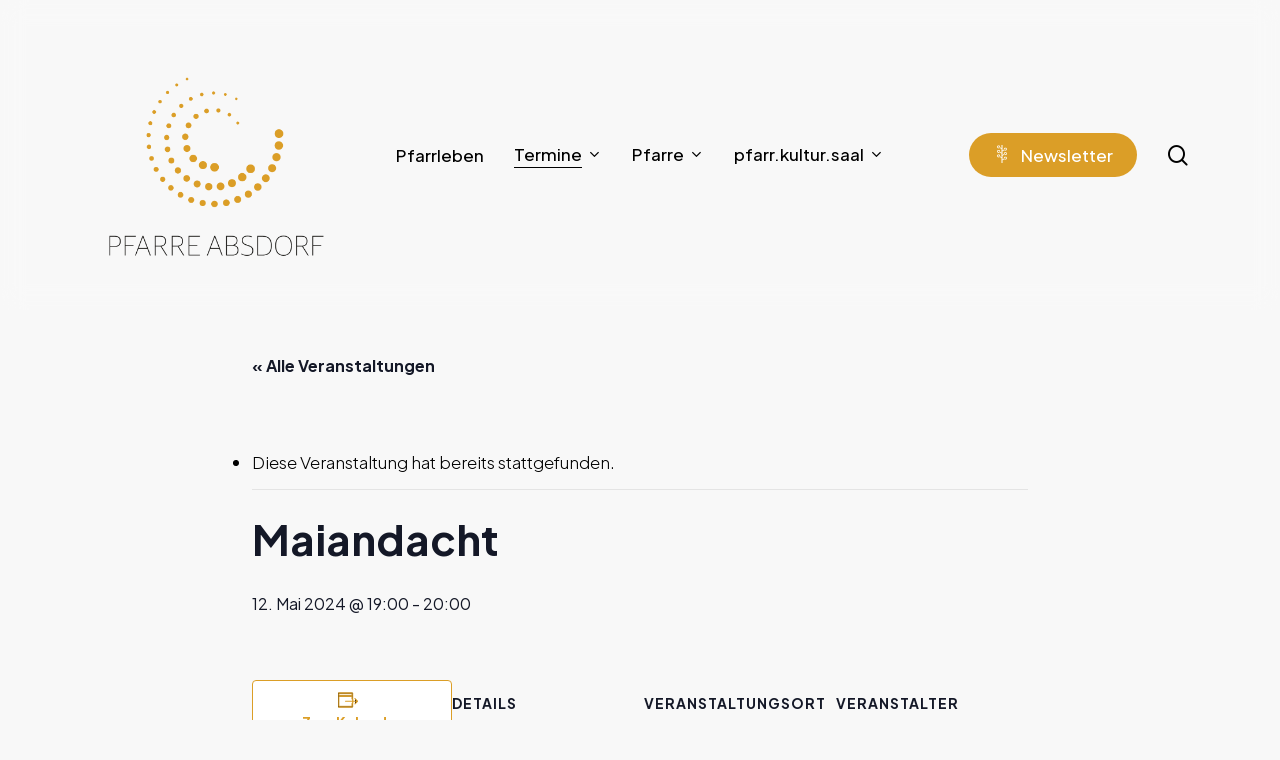

--- FILE ---
content_type: text/html; charset=UTF-8
request_url: https://www.pfarreabsdorf.at/termine/maiandacht-42/
body_size: 14696
content:
<!doctype html>
<html lang="de" class="no-js">
<head>
	<meta charset="UTF-8">
	<meta name="viewport" content="width=device-width, initial-scale=1, maximum-scale=1, user-scalable=0" /><title>Maiandacht &#8211; Pfarre Absdorf / St. Mauritus</title>
<link rel='stylesheet' id='tribe-events-views-v2-bootstrap-datepicker-styles-css' href='https://www.pfarreabsdorf.at/wp-content/plugins/the-events-calendar/vendor/bootstrap-datepicker/css/bootstrap-datepicker.standalone.min.css?ver=6.9.0' type='text/css' media='all' />
<link rel='stylesheet' id='tec-variables-skeleton-css' href='https://www.pfarreabsdorf.at/wp-content/plugins/the-events-calendar/common/src/resources/css/variables-skeleton.min.css?ver=6.4.1' type='text/css' media='all' />
<link rel='stylesheet' id='tribe-common-skeleton-style-css' href='https://www.pfarreabsdorf.at/wp-content/plugins/the-events-calendar/common/src/resources/css/common-skeleton.min.css?ver=6.4.1' type='text/css' media='all' />
<link rel='stylesheet' id='tribe-tooltipster-css-css' href='https://www.pfarreabsdorf.at/wp-content/plugins/the-events-calendar/common/vendor/tooltipster/tooltipster.bundle.min.css?ver=6.4.1' type='text/css' media='all' />
<link rel='stylesheet' id='tribe-events-views-v2-skeleton-css' href='https://www.pfarreabsdorf.at/wp-content/plugins/the-events-calendar/src/resources/css/views-skeleton.min.css?ver=6.9.0' type='text/css' media='all' />
<link rel='stylesheet' id='tec-variables-full-css' href='https://www.pfarreabsdorf.at/wp-content/plugins/the-events-calendar/common/src/resources/css/variables-full.min.css?ver=6.4.1' type='text/css' media='all' />
<link rel='stylesheet' id='tribe-common-full-style-css' href='https://www.pfarreabsdorf.at/wp-content/plugins/the-events-calendar/common/src/resources/css/common-full.min.css?ver=6.4.1' type='text/css' media='all' />
<link rel='stylesheet' id='tribe-events-views-v2-full-css' href='https://www.pfarreabsdorf.at/wp-content/plugins/the-events-calendar/src/resources/css/views-full.min.css?ver=6.9.0' type='text/css' media='all' />
<link rel='stylesheet' id='tribe-events-views-v2-print-css' href='https://www.pfarreabsdorf.at/wp-content/plugins/the-events-calendar/src/resources/css/views-print.min.css?ver=6.9.0' type='text/css' media='print' />
<link rel='stylesheet' id='tribe-events-pro-views-v2-print-css' href='https://www.pfarreabsdorf.at/wp-content/plugins/events-calendar-pro/src/resources/css/views-print.min.css?ver=7.3.1' type='text/css' media='print' />
<meta name='robots' content='max-image-preview:large' />
<link rel='dns-prefetch' href='//connect.facebook.net' />
<link rel='dns-prefetch' href='//fonts.googleapis.com' />
<link rel="alternate" type="application/rss+xml" title="Pfarre Absdorf / St. Mauritus &raquo; Feed" href="https://www.pfarreabsdorf.at/feed/" />
<link rel="alternate" type="application/rss+xml" title="Pfarre Absdorf / St. Mauritus &raquo; Kommentar-Feed" href="https://www.pfarreabsdorf.at/comments/feed/" />
<link rel="alternate" type="text/calendar" title="Pfarre Absdorf / St. Mauritus &raquo; iCal Feed" href="https://www.pfarreabsdorf.at/termine/?ical=1" />
<link rel="alternate" title="oEmbed (JSON)" type="application/json+oembed" href="https://www.pfarreabsdorf.at/wp-json/oembed/1.0/embed?url=https%3A%2F%2Fwww.pfarreabsdorf.at%2Ftermine%2Fmaiandacht-42%2F" />
<link rel="alternate" title="oEmbed (XML)" type="text/xml+oembed" href="https://www.pfarreabsdorf.at/wp-json/oembed/1.0/embed?url=https%3A%2F%2Fwww.pfarreabsdorf.at%2Ftermine%2Fmaiandacht-42%2F&#038;format=xml" />
<link rel="preload" href="https://www.pfarreabsdorf.at/wp-content/themes/salient/css/fonts/icomoon.woff?v=1.3" as="font" type="font/woff" crossorigin="anonymous"><style id='wp-img-auto-sizes-contain-inline-css' type='text/css'>
img:is([sizes=auto i],[sizes^="auto," i]){contain-intrinsic-size:3000px 1500px}
/*# sourceURL=wp-img-auto-sizes-contain-inline-css */
</style>
<link rel='stylesheet' id='tribe-events-full-pro-calendar-style-css' href='https://www.pfarreabsdorf.at/wp-content/plugins/events-calendar-pro/src/resources/css/tribe-events-pro-full.min.css?ver=7.3.1' type='text/css' media='all' />
<link rel='stylesheet' id='tribe-events-virtual-skeleton-css' href='https://www.pfarreabsdorf.at/wp-content/plugins/events-calendar-pro/src/resources/css/events-virtual-skeleton.min.css?ver=1.15.8' type='text/css' media='all' />
<link rel='stylesheet' id='tribe-events-virtual-full-css' href='https://www.pfarreabsdorf.at/wp-content/plugins/events-calendar-pro/src/resources/css/events-virtual-full.min.css?ver=1.15.8' type='text/css' media='all' />
<link rel='stylesheet' id='tribe-events-virtual-single-skeleton-css' href='https://www.pfarreabsdorf.at/wp-content/plugins/events-calendar-pro/src/resources/css/events-virtual-single-skeleton.min.css?ver=1.15.8' type='text/css' media='all' />
<link rel='stylesheet' id='tribe-events-virtual-single-full-css' href='https://www.pfarreabsdorf.at/wp-content/plugins/events-calendar-pro/src/resources/css/events-virtual-single-full.min.css?ver=1.15.8' type='text/css' media='all' />
<link rel='stylesheet' id='tec-events-pro-single-css' href='https://www.pfarreabsdorf.at/wp-content/plugins/events-calendar-pro/src/resources/css/events-single.min.css?ver=7.3.1' type='text/css' media='all' />
<link rel='stylesheet' id='tribe-events-calendar-pro-style-css' href='https://www.pfarreabsdorf.at/wp-content/plugins/events-calendar-pro/src/resources/css/tribe-events-pro-full.min.css?ver=7.3.1' type='text/css' media='all' />
<link rel='stylesheet' id='tribe-events-pro-mini-calendar-block-styles-css' href='https://www.pfarreabsdorf.at/wp-content/plugins/events-calendar-pro/src/resources/css/tribe-events-pro-mini-calendar-block.min.css?ver=7.3.1' type='text/css' media='all' />
<link rel='stylesheet' id='tribe-events-v2-single-skeleton-css' href='https://www.pfarreabsdorf.at/wp-content/plugins/the-events-calendar/src/resources/css/tribe-events-single-skeleton.min.css?ver=6.9.0' type='text/css' media='all' />
<link rel='stylesheet' id='tribe-events-v2-single-skeleton-full-css' href='https://www.pfarreabsdorf.at/wp-content/plugins/the-events-calendar/src/resources/css/tribe-events-single-full.min.css?ver=6.9.0' type='text/css' media='all' />
<link rel='stylesheet' id='tribe-events-virtual-single-v2-skeleton-css' href='https://www.pfarreabsdorf.at/wp-content/plugins/events-calendar-pro/src/resources/css/events-virtual-single-v2-skeleton.min.css?ver=1.15.8' type='text/css' media='all' />
<link rel='stylesheet' id='tribe-events-virtual-single-v2-full-css' href='https://www.pfarreabsdorf.at/wp-content/plugins/events-calendar-pro/src/resources/css/events-virtual-single-v2-full.min.css?ver=1.15.8' type='text/css' media='all' />
<link rel='stylesheet' id='tribe-events-v2-virtual-single-block-css' href='https://www.pfarreabsdorf.at/wp-content/plugins/events-calendar-pro/src/resources/css/events-virtual-single-block.min.css?ver=1.15.8' type='text/css' media='all' />
<link rel='stylesheet' id='tec-events-pro-single-style-css' href='https://www.pfarreabsdorf.at/wp-content/plugins/events-calendar-pro/src/resources/css/custom-tables-v1/single.min.css?ver=7.3.1' type='text/css' media='all' />
<link rel='stylesheet' id='wp-block-library-css' href='https://www.pfarreabsdorf.at/wp-includes/css/dist/block-library/style.min.css?ver=6.9' type='text/css' media='all' />
<style id='global-styles-inline-css' type='text/css'>
:root{--wp--preset--aspect-ratio--square: 1;--wp--preset--aspect-ratio--4-3: 4/3;--wp--preset--aspect-ratio--3-4: 3/4;--wp--preset--aspect-ratio--3-2: 3/2;--wp--preset--aspect-ratio--2-3: 2/3;--wp--preset--aspect-ratio--16-9: 16/9;--wp--preset--aspect-ratio--9-16: 9/16;--wp--preset--color--black: #000000;--wp--preset--color--cyan-bluish-gray: #abb8c3;--wp--preset--color--white: #ffffff;--wp--preset--color--pale-pink: #f78da7;--wp--preset--color--vivid-red: #cf2e2e;--wp--preset--color--luminous-vivid-orange: #ff6900;--wp--preset--color--luminous-vivid-amber: #fcb900;--wp--preset--color--light-green-cyan: #7bdcb5;--wp--preset--color--vivid-green-cyan: #00d084;--wp--preset--color--pale-cyan-blue: #8ed1fc;--wp--preset--color--vivid-cyan-blue: #0693e3;--wp--preset--color--vivid-purple: #9b51e0;--wp--preset--gradient--vivid-cyan-blue-to-vivid-purple: linear-gradient(135deg,rgb(6,147,227) 0%,rgb(155,81,224) 100%);--wp--preset--gradient--light-green-cyan-to-vivid-green-cyan: linear-gradient(135deg,rgb(122,220,180) 0%,rgb(0,208,130) 100%);--wp--preset--gradient--luminous-vivid-amber-to-luminous-vivid-orange: linear-gradient(135deg,rgb(252,185,0) 0%,rgb(255,105,0) 100%);--wp--preset--gradient--luminous-vivid-orange-to-vivid-red: linear-gradient(135deg,rgb(255,105,0) 0%,rgb(207,46,46) 100%);--wp--preset--gradient--very-light-gray-to-cyan-bluish-gray: linear-gradient(135deg,rgb(238,238,238) 0%,rgb(169,184,195) 100%);--wp--preset--gradient--cool-to-warm-spectrum: linear-gradient(135deg,rgb(74,234,220) 0%,rgb(151,120,209) 20%,rgb(207,42,186) 40%,rgb(238,44,130) 60%,rgb(251,105,98) 80%,rgb(254,248,76) 100%);--wp--preset--gradient--blush-light-purple: linear-gradient(135deg,rgb(255,206,236) 0%,rgb(152,150,240) 100%);--wp--preset--gradient--blush-bordeaux: linear-gradient(135deg,rgb(254,205,165) 0%,rgb(254,45,45) 50%,rgb(107,0,62) 100%);--wp--preset--gradient--luminous-dusk: linear-gradient(135deg,rgb(255,203,112) 0%,rgb(199,81,192) 50%,rgb(65,88,208) 100%);--wp--preset--gradient--pale-ocean: linear-gradient(135deg,rgb(255,245,203) 0%,rgb(182,227,212) 50%,rgb(51,167,181) 100%);--wp--preset--gradient--electric-grass: linear-gradient(135deg,rgb(202,248,128) 0%,rgb(113,206,126) 100%);--wp--preset--gradient--midnight: linear-gradient(135deg,rgb(2,3,129) 0%,rgb(40,116,252) 100%);--wp--preset--font-size--small: 13px;--wp--preset--font-size--medium: 20px;--wp--preset--font-size--large: 36px;--wp--preset--font-size--x-large: 42px;--wp--preset--spacing--20: 0.44rem;--wp--preset--spacing--30: 0.67rem;--wp--preset--spacing--40: 1rem;--wp--preset--spacing--50: 1.5rem;--wp--preset--spacing--60: 2.25rem;--wp--preset--spacing--70: 3.38rem;--wp--preset--spacing--80: 5.06rem;--wp--preset--shadow--natural: 6px 6px 9px rgba(0, 0, 0, 0.2);--wp--preset--shadow--deep: 12px 12px 50px rgba(0, 0, 0, 0.4);--wp--preset--shadow--sharp: 6px 6px 0px rgba(0, 0, 0, 0.2);--wp--preset--shadow--outlined: 6px 6px 0px -3px rgb(255, 255, 255), 6px 6px rgb(0, 0, 0);--wp--preset--shadow--crisp: 6px 6px 0px rgb(0, 0, 0);}:where(.is-layout-flex){gap: 0.5em;}:where(.is-layout-grid){gap: 0.5em;}body .is-layout-flex{display: flex;}.is-layout-flex{flex-wrap: wrap;align-items: center;}.is-layout-flex > :is(*, div){margin: 0;}body .is-layout-grid{display: grid;}.is-layout-grid > :is(*, div){margin: 0;}:where(.wp-block-columns.is-layout-flex){gap: 2em;}:where(.wp-block-columns.is-layout-grid){gap: 2em;}:where(.wp-block-post-template.is-layout-flex){gap: 1.25em;}:where(.wp-block-post-template.is-layout-grid){gap: 1.25em;}.has-black-color{color: var(--wp--preset--color--black) !important;}.has-cyan-bluish-gray-color{color: var(--wp--preset--color--cyan-bluish-gray) !important;}.has-white-color{color: var(--wp--preset--color--white) !important;}.has-pale-pink-color{color: var(--wp--preset--color--pale-pink) !important;}.has-vivid-red-color{color: var(--wp--preset--color--vivid-red) !important;}.has-luminous-vivid-orange-color{color: var(--wp--preset--color--luminous-vivid-orange) !important;}.has-luminous-vivid-amber-color{color: var(--wp--preset--color--luminous-vivid-amber) !important;}.has-light-green-cyan-color{color: var(--wp--preset--color--light-green-cyan) !important;}.has-vivid-green-cyan-color{color: var(--wp--preset--color--vivid-green-cyan) !important;}.has-pale-cyan-blue-color{color: var(--wp--preset--color--pale-cyan-blue) !important;}.has-vivid-cyan-blue-color{color: var(--wp--preset--color--vivid-cyan-blue) !important;}.has-vivid-purple-color{color: var(--wp--preset--color--vivid-purple) !important;}.has-black-background-color{background-color: var(--wp--preset--color--black) !important;}.has-cyan-bluish-gray-background-color{background-color: var(--wp--preset--color--cyan-bluish-gray) !important;}.has-white-background-color{background-color: var(--wp--preset--color--white) !important;}.has-pale-pink-background-color{background-color: var(--wp--preset--color--pale-pink) !important;}.has-vivid-red-background-color{background-color: var(--wp--preset--color--vivid-red) !important;}.has-luminous-vivid-orange-background-color{background-color: var(--wp--preset--color--luminous-vivid-orange) !important;}.has-luminous-vivid-amber-background-color{background-color: var(--wp--preset--color--luminous-vivid-amber) !important;}.has-light-green-cyan-background-color{background-color: var(--wp--preset--color--light-green-cyan) !important;}.has-vivid-green-cyan-background-color{background-color: var(--wp--preset--color--vivid-green-cyan) !important;}.has-pale-cyan-blue-background-color{background-color: var(--wp--preset--color--pale-cyan-blue) !important;}.has-vivid-cyan-blue-background-color{background-color: var(--wp--preset--color--vivid-cyan-blue) !important;}.has-vivid-purple-background-color{background-color: var(--wp--preset--color--vivid-purple) !important;}.has-black-border-color{border-color: var(--wp--preset--color--black) !important;}.has-cyan-bluish-gray-border-color{border-color: var(--wp--preset--color--cyan-bluish-gray) !important;}.has-white-border-color{border-color: var(--wp--preset--color--white) !important;}.has-pale-pink-border-color{border-color: var(--wp--preset--color--pale-pink) !important;}.has-vivid-red-border-color{border-color: var(--wp--preset--color--vivid-red) !important;}.has-luminous-vivid-orange-border-color{border-color: var(--wp--preset--color--luminous-vivid-orange) !important;}.has-luminous-vivid-amber-border-color{border-color: var(--wp--preset--color--luminous-vivid-amber) !important;}.has-light-green-cyan-border-color{border-color: var(--wp--preset--color--light-green-cyan) !important;}.has-vivid-green-cyan-border-color{border-color: var(--wp--preset--color--vivid-green-cyan) !important;}.has-pale-cyan-blue-border-color{border-color: var(--wp--preset--color--pale-cyan-blue) !important;}.has-vivid-cyan-blue-border-color{border-color: var(--wp--preset--color--vivid-cyan-blue) !important;}.has-vivid-purple-border-color{border-color: var(--wp--preset--color--vivid-purple) !important;}.has-vivid-cyan-blue-to-vivid-purple-gradient-background{background: var(--wp--preset--gradient--vivid-cyan-blue-to-vivid-purple) !important;}.has-light-green-cyan-to-vivid-green-cyan-gradient-background{background: var(--wp--preset--gradient--light-green-cyan-to-vivid-green-cyan) !important;}.has-luminous-vivid-amber-to-luminous-vivid-orange-gradient-background{background: var(--wp--preset--gradient--luminous-vivid-amber-to-luminous-vivid-orange) !important;}.has-luminous-vivid-orange-to-vivid-red-gradient-background{background: var(--wp--preset--gradient--luminous-vivid-orange-to-vivid-red) !important;}.has-very-light-gray-to-cyan-bluish-gray-gradient-background{background: var(--wp--preset--gradient--very-light-gray-to-cyan-bluish-gray) !important;}.has-cool-to-warm-spectrum-gradient-background{background: var(--wp--preset--gradient--cool-to-warm-spectrum) !important;}.has-blush-light-purple-gradient-background{background: var(--wp--preset--gradient--blush-light-purple) !important;}.has-blush-bordeaux-gradient-background{background: var(--wp--preset--gradient--blush-bordeaux) !important;}.has-luminous-dusk-gradient-background{background: var(--wp--preset--gradient--luminous-dusk) !important;}.has-pale-ocean-gradient-background{background: var(--wp--preset--gradient--pale-ocean) !important;}.has-electric-grass-gradient-background{background: var(--wp--preset--gradient--electric-grass) !important;}.has-midnight-gradient-background{background: var(--wp--preset--gradient--midnight) !important;}.has-small-font-size{font-size: var(--wp--preset--font-size--small) !important;}.has-medium-font-size{font-size: var(--wp--preset--font-size--medium) !important;}.has-large-font-size{font-size: var(--wp--preset--font-size--large) !important;}.has-x-large-font-size{font-size: var(--wp--preset--font-size--x-large) !important;}
/*# sourceURL=global-styles-inline-css */
</style>

<style id='classic-theme-styles-inline-css' type='text/css'>
/*! This file is auto-generated */
.wp-block-button__link{color:#fff;background-color:#32373c;border-radius:9999px;box-shadow:none;text-decoration:none;padding:calc(.667em + 2px) calc(1.333em + 2px);font-size:1.125em}.wp-block-file__button{background:#32373c;color:#fff;text-decoration:none}
/*# sourceURL=/wp-includes/css/classic-themes.min.css */
</style>
<link rel='stylesheet' id='tribe-events-v2-single-blocks-css' href='https://www.pfarreabsdorf.at/wp-content/plugins/the-events-calendar/src/resources/css/tribe-events-single-blocks.min.css?ver=6.9.0' type='text/css' media='all' />
<link rel='stylesheet' id='cleverreach_style-css' href='https://www.pfarreabsdorf.at/wp-content/plugins/cleverreach/resources/css/frontend.css?ver=6.9' type='text/css' media='all' />
<link rel='stylesheet' id='salient-social-css' href='https://www.pfarreabsdorf.at/wp-content/plugins/salient-social/css/style.css?ver=1.2.2' type='text/css' media='all' />
<style id='salient-social-inline-css' type='text/css'>

  .sharing-default-minimal .nectar-love.loved,
  body .nectar-social[data-color-override="override"].fixed > a:before, 
  body .nectar-social[data-color-override="override"].fixed .nectar-social-inner a,
  .sharing-default-minimal .nectar-social[data-color-override="override"] .nectar-social-inner a:hover,
  .nectar-social.vertical[data-color-override="override"] .nectar-social-inner a:hover {
    background-color: #db9e27;
  }
  .nectar-social.hover .nectar-love.loved,
  .nectar-social.hover > .nectar-love-button a:hover,
  .nectar-social[data-color-override="override"].hover > div a:hover,
  #single-below-header .nectar-social[data-color-override="override"].hover > div a:hover,
  .nectar-social[data-color-override="override"].hover .share-btn:hover,
  .sharing-default-minimal .nectar-social[data-color-override="override"] .nectar-social-inner a {
    border-color: #db9e27;
  }
  #single-below-header .nectar-social.hover .nectar-love.loved i,
  #single-below-header .nectar-social.hover[data-color-override="override"] a:hover,
  #single-below-header .nectar-social.hover[data-color-override="override"] a:hover i,
  #single-below-header .nectar-social.hover .nectar-love-button a:hover i,
  .nectar-love:hover i,
  .hover .nectar-love:hover .total_loves,
  .nectar-love.loved i,
  .nectar-social.hover .nectar-love.loved .total_loves,
  .nectar-social.hover .share-btn:hover, 
  .nectar-social[data-color-override="override"].hover .nectar-social-inner a:hover,
  .nectar-social[data-color-override="override"].hover > div:hover span,
  .sharing-default-minimal .nectar-social[data-color-override="override"] .nectar-social-inner a:not(:hover) i,
  .sharing-default-minimal .nectar-social[data-color-override="override"] .nectar-social-inner a:not(:hover) {
    color: #db9e27;
  }
/*# sourceURL=salient-social-inline-css */
</style>
<link rel='stylesheet' id='tribe-events-block-event-venue-css' href='https://www.pfarreabsdorf.at/wp-content/plugins/the-events-calendar/src/resources/css/app/event-venue/frontend.min.css?ver=6.9.0' type='text/css' media='all' />
<link rel='stylesheet' id='salient-grid-system-css' href='https://www.pfarreabsdorf.at/wp-content/themes/salient/css/build/grid-system.css?ver=15.0.6' type='text/css' media='all' />
<link rel='stylesheet' id='main-styles-css' href='https://www.pfarreabsdorf.at/wp-content/themes/salient/css/build/style.css?ver=15.0.6' type='text/css' media='all' />
<link rel='stylesheet' id='nectar-header-layout-centered-menu-css' href='https://www.pfarreabsdorf.at/wp-content/themes/salient/css/build/header/header-layout-centered-menu.css?ver=15.0.6' type='text/css' media='all' />
<link rel='stylesheet' id='nectar-single-styles-css' href='https://www.pfarreabsdorf.at/wp-content/themes/salient/css/build/single.css?ver=15.0.6' type='text/css' media='all' />
<link rel='stylesheet' id='nectar-element-recent-posts-css' href='https://www.pfarreabsdorf.at/wp-content/themes/salient/css/build/elements/element-recent-posts.css?ver=15.0.6' type='text/css' media='all' />
<link rel='stylesheet' id='nectar-basic-events-calendar-css' href='https://www.pfarreabsdorf.at/wp-content/themes/salient/css/build/third-party/events-calendar.css?ver=15.0.6' type='text/css' media='all' />
<link rel='stylesheet' id='nectar_default_font_open_sans-css' href='https://fonts.googleapis.com/css?family=Open+Sans%3A300%2C400%2C600%2C700&#038;subset=latin%2Clatin-ext&#038;display=swap' type='text/css' media='all' />
<link rel='stylesheet' id='responsive-css' href='https://www.pfarreabsdorf.at/wp-content/themes/salient/css/build/responsive.css?ver=15.0.6' type='text/css' media='all' />
<link rel='stylesheet' id='select2-css' href='https://www.pfarreabsdorf.at/wp-content/themes/salient/css/build/plugins/select2.css?ver=4.0.1' type='text/css' media='all' />
<link rel='stylesheet' id='skin-material-css' href='https://www.pfarreabsdorf.at/wp-content/themes/salient/css/build/skin-material.css?ver=15.0.6' type='text/css' media='all' />
<link rel='stylesheet' id='salient-wp-menu-dynamic-css' href='https://www.pfarreabsdorf.at/wp-content/uploads/salient/menu-dynamic.css?ver=42132' type='text/css' media='all' />
<link rel='stylesheet' id='dynamic-css-css' href='https://www.pfarreabsdorf.at/wp-content/themes/salient/css/salient-dynamic-styles.css?ver=69647' type='text/css' media='all' />
<style id='dynamic-css-inline-css' type='text/css'>
.single.single-post .container-wrap{padding-top:0;}.main-content .featured-media-under-header{padding:min(6vw,90px) 0;}.featured-media-under-header__featured-media:not([data-has-img="false"]){margin-top:min(6vw,90px);}.featured-media-under-header__featured-media:not([data-format="video"]):not([data-format="audio"]):not([data-has-img="false"]){overflow:hidden;position:relative;padding-bottom:40%;}.featured-media-under-header__meta-wrap{display:flex;flex-wrap:wrap;align-items:center;}.featured-media-under-header__meta-wrap .meta-author{display:inline-flex;align-items:center;}.featured-media-under-header__meta-wrap .meta-author img{margin-right:8px;width:28px;border-radius:100px;}.featured-media-under-header__featured-media .post-featured-img{display:block;line-height:0;top:auto;bottom:0;height:calc(100% + 75px);}.featured-media-under-header__featured-media .post-featured-img img{position:absolute;top:0;left:0;width:100%;height:100%;object-fit:cover;object-position:top;}@media only screen and (max-width:690px){.featured-media-under-header__featured-media .post-featured-img{height:calc(100% + 45px);}.featured-media-under-header__meta-wrap{font-size:14px;}}.featured-media-under-header__featured-media[data-align="center"] .post-featured-img img{object-position:center;}.featured-media-under-header__featured-media[data-align="bottom"] .post-featured-img img{object-position:bottom;}.featured-media-under-header h1{margin:max(min(0.35em,35px),20px) 0 max(min(0.25em,25px),15px) 0;}.featured-media-under-header__cat-wrap .meta-category a{line-height:1;padding:7px 15px;margin-right:15px;}.featured-media-under-header__cat-wrap .meta-category a:not(:hover){background-color:rgba(0,0,0,0.05);}.featured-media-under-header__cat-wrap .meta-category a:hover{color:#fff;}.featured-media-under-header__meta-wrap a,.featured-media-under-header__cat-wrap a{color:inherit;}.featured-media-under-header__meta-wrap > span:not(:first-child):not(.rich-snippet-hidden):before{content:"·";padding:0 .5em;}@media only screen and (min-width:690px){[data-animate="fade_in"] .featured-media-under-header__cat-wrap,[data-animate="fade_in"].featured-media-under-header .entry-title,[data-animate="fade_in"] .featured-media-under-header__meta-wrap,[data-animate="fade_in"] .featured-media-under-header__featured-media,[data-animate="fade_in"].featured-media-under-header + .row .content-inner{opacity:0;transform:translateY(60px);animation:nectar_featured_media_load 1s cubic-bezier(0.25,1,0.5,1) forwards;}[data-animate="fade_in"] .featured-media-under-header__cat-wrap{animation-delay:0.1s;}[data-animate="fade_in"].featured-media-under-header .entry-title{animation-delay:0.2s;}[data-animate="fade_in"] .featured-media-under-header__meta-wrap{animation-delay:0.3s;}[data-animate="fade_in"] .featured-media-under-header__featured-media{animation-delay:0.4s;}[data-animate="fade_in"].featured-media-under-header + .row .content-inner{animation-delay:0.5s;}}@keyframes nectar_featured_media_load{0%{transform:translateY(60px);opacity:0;}100%{transform:translateY(0px);opacity:1;}}#header-space{background-color:#f8f8f8}@media only screen and (min-width:1000px){body #ajax-content-wrap.no-scroll{min-height:calc(100vh - 310px);height:calc(100vh - 310px)!important;}}@media only screen and (min-width:1000px){#page-header-wrap.fullscreen-header,#page-header-wrap.fullscreen-header #page-header-bg,html:not(.nectar-box-roll-loaded) .nectar-box-roll > #page-header-bg.fullscreen-header,.nectar_fullscreen_zoom_recent_projects,#nectar_fullscreen_rows:not(.afterLoaded) > div{height:calc(100vh - 309px);}.wpb_row.vc_row-o-full-height.top-level,.wpb_row.vc_row-o-full-height.top-level > .col.span_12{min-height:calc(100vh - 309px);}html:not(.nectar-box-roll-loaded) .nectar-box-roll > #page-header-bg.fullscreen-header{top:310px;}.nectar-slider-wrap[data-fullscreen="true"]:not(.loaded),.nectar-slider-wrap[data-fullscreen="true"]:not(.loaded) .swiper-container{height:calc(100vh - 308px)!important;}.admin-bar .nectar-slider-wrap[data-fullscreen="true"]:not(.loaded),.admin-bar .nectar-slider-wrap[data-fullscreen="true"]:not(.loaded) .swiper-container{height:calc(100vh - 308px - 32px)!important;}}.admin-bar[class*="page-template-template-no-header"] .wpb_row.vc_row-o-full-height.top-level,.admin-bar[class*="page-template-template-no-header"] .wpb_row.vc_row-o-full-height.top-level > .col.span_12{min-height:calc(100vh - 32px);}body[class*="page-template-template-no-header"] .wpb_row.vc_row-o-full-height.top-level,body[class*="page-template-template-no-header"] .wpb_row.vc_row-o-full-height.top-level > .col.span_12{min-height:100vh;}@media only screen and (max-width:999px){.using-mobile-browser #nectar_fullscreen_rows:not(.afterLoaded):not([data-mobile-disable="on"]) > div{height:calc(100vh - 256px);}.using-mobile-browser .wpb_row.vc_row-o-full-height.top-level,.using-mobile-browser .wpb_row.vc_row-o-full-height.top-level > .col.span_12,[data-permanent-transparent="1"].using-mobile-browser .wpb_row.vc_row-o-full-height.top-level,[data-permanent-transparent="1"].using-mobile-browser .wpb_row.vc_row-o-full-height.top-level > .col.span_12{min-height:calc(100vh - 256px);}html:not(.nectar-box-roll-loaded) .nectar-box-roll > #page-header-bg.fullscreen-header,.nectar_fullscreen_zoom_recent_projects,.nectar-slider-wrap[data-fullscreen="true"]:not(.loaded),.nectar-slider-wrap[data-fullscreen="true"]:not(.loaded) .swiper-container,#nectar_fullscreen_rows:not(.afterLoaded):not([data-mobile-disable="on"]) > div{height:calc(100vh - 203px);}.wpb_row.vc_row-o-full-height.top-level,.wpb_row.vc_row-o-full-height.top-level > .col.span_12{min-height:calc(100vh - 203px);}body[data-transparent-header="false"] #ajax-content-wrap.no-scroll{min-height:calc(100vh - 203px);height:calc(100vh - 203px);}}#ajax-content-wrap .vc_row.left_padding_6vw .row_col_wrap_12{padding-left:6vw;}#ajax-content-wrap .vc_row.right_padding_6vw .row_col_wrap_12{padding-right:6vw;}@media only screen and (max-width:999px){.vc_row.top_padding_tablet_20pct{padding-top:20%!important;}}@media only screen and (max-width:999px){.vc_row.bottom_padding_tablet_10pct{padding-bottom:10%!important;}}#ajax-content-wrap .vc_row.inner_row.left_padding_5pct .row_col_wrap_12_inner{padding-left:5%;}#ajax-content-wrap .vc_row.inner_row.right_padding_5pct .row_col_wrap_12_inner{padding-right:5%;}.wpb_column.el_spacing_0px > .vc_column-inner > .wpb_wrapper > div:not(:last-child){margin-bottom:0;}.wpb_column.child_column.el_spacing_10px > .vc_column-inner > .wpb_wrapper > div:not(:last-child){margin-bottom:10px;}@media only screen and (max-width:999px){.wpb_column.child_column.bottom_margin_tablet_0px{margin-bottom:0!important;}}@media only screen and (max-width:999px){body .vc_row-fluid:not(.full-width-content) > .span_12 .vc_col-sm-2:not(:last-child):not([class*="vc_col-xs-"]){margin-bottom:25px;}}@media only screen and (min-width :690px) and (max-width :999px){body .vc_col-sm-2{width:31.2%;margin-left:3.1%;}body .full-width-content .vc_col-sm-2{width:33.3%;margin-left:0;}.vc_row-fluid .vc_col-sm-2[class*="vc_col-sm-"]:first-child:not([class*="offset"]),.vc_row-fluid .vc_col-sm-2[class*="vc_col-sm-"]:nth-child(3n+4):not([class*="offset"]){margin-left:0;}}@media only screen and (max-width :690px){body .vc_row-fluid .vc_col-sm-2:not([class*="vc_col-xs"]),body .vc_row-fluid.full-width-content .vc_col-sm-2:not([class*="vc_col-xs"]){width:50%;}.vc_row-fluid .vc_col-sm-2[class*="vc_col-sm-"]:first-child:not([class*="offset"]),.vc_row-fluid .vc_col-sm-2[class*="vc_col-sm-"]:nth-child(2n+3):not([class*="offset"]){margin-left:0;}}@media only screen,print{.wpb_column.right_padding_desktop_25pct > .vc_column-inner{padding-right:25%;}}@media only screen,print{.wpb_column.right_padding_desktop_25pct > .n-sticky > .vc_column-inner{padding-right:25%;}}@media only screen and (max-width:999px){.nectar-cta.display_tablet_inherit{display:inherit;}}.nectar-cta.font_size_desktop_1-3vw,.nectar-cta.font_size_desktop_1-3vw *{font-size:1.3vw;line-height:1.1;}.nectar-cta.font_size_desktop_1-3vw[data-style="underline"],.nectar-cta.font_size_desktop_1-3vw *{line-height:1.5;}@media only screen and (max-width:999px){body .nectar-cta.font_size_tablet_16px,body .nectar-cta.font_size_tablet_16px *{font-size:16px;line-height:1.1;}}.nectar-cta.has-icon[data-style="underline"] .link_wrap .link_text{line-height:1.5;}.nectar-cta.has-icon[data-style="underline"] .nectar-button-type{display:flex;align-items:center;}.nectar-cta.has-icon[data-style="underline"] .nectar-button-type .text{margin-right:.7em;}.nectar-cta.has-icon .link_wrap{display:flex;align-items:center;}.nectar-cta.has-icon .link_wrap i{margin-right:.7em;line-height:1;font-size:1.3em;}.nectar-cta.has-icon .link_wrap .link_text{line-height:1;}.nectar-cta.has-icon .link_wrap i svg{width:1.3em;fill:currentColor;}.nectar-cta.has-icon .im-icon-wrap,.nectar-cta.has-icon .im-icon-wrap *{display:block;}@media only screen and (max-width:690px){.nectar-cta.display_phone_inherit{display:inherit;}}@media only screen and (max-width:690px){.wpb_column.child_column.bottom_margin_phone_30px{margin-bottom:30px!important;}}.screen-reader-text,.nectar-skip-to-content:not(:focus){border:0;clip:rect(1px,1px,1px,1px);clip-path:inset(50%);height:1px;margin:-1px;overflow:hidden;padding:0;position:absolute!important;width:1px;word-wrap:normal!important;}.row .col img:not([srcset]){width:auto;}.row .col img.img-with-animation.nectar-lazy:not([srcset]){width:100%;}
dt {
    font-family: 'Open Sans';
    font-weight: 600;
    font-size: 11px;
    color: #333;
/*# sourceURL=dynamic-css-inline-css */
</style>
<link rel='stylesheet' id='redux-google-fonts-salient_redux-css' href='https://fonts.googleapis.com/css?family=Plus+Jakarta+Sans%3A700%2C500%2C200%2C400%2C300%7CCaveat%3A400&#038;subset=latin&#038;display=swap&#038;ver=1735904013' type='text/css' media='all' />
<script type="text/javascript" src="https://www.pfarreabsdorf.at/wp-includes/js/jquery/jquery.min.js?ver=3.7.1" id="jquery-core-js"></script>
<script type="text/javascript" src="https://www.pfarreabsdorf.at/wp-includes/js/jquery/jquery-migrate.min.js?ver=3.4.1" id="jquery-migrate-js"></script>
<script type="text/javascript" src="https://www.pfarreabsdorf.at/wp-content/plugins/the-events-calendar/common/src/resources/js/tribe-common.min.js?ver=6.4.1" id="tribe-common-js"></script>
<script type="text/javascript" src="https://www.pfarreabsdorf.at/wp-content/plugins/the-events-calendar/src/resources/js/views/breakpoints.min.js?ver=6.9.0" id="tribe-events-views-v2-breakpoints-js"></script>
<link rel="https://api.w.org/" href="https://www.pfarreabsdorf.at/wp-json/" /><link rel="alternate" title="JSON" type="application/json" href="https://www.pfarreabsdorf.at/wp-json/wp/v2/tribe_events/16188" /><link rel="EditURI" type="application/rsd+xml" title="RSD" href="https://www.pfarreabsdorf.at/xmlrpc.php?rsd" />
<meta name="generator" content="WordPress 6.9" />
<link rel="canonical" href="https://www.pfarreabsdorf.at/termine/maiandacht-42/" />
<link rel='shortlink' href='https://www.pfarreabsdorf.at/?p=16188' />
<meta name="tec-api-version" content="v1"><meta name="tec-api-origin" content="https://www.pfarreabsdorf.at"><link rel="alternate" href="https://www.pfarreabsdorf.at/wp-json/tribe/events/v1/events/16188" /><script type="text/javascript"> var root = document.getElementsByTagName( "html" )[0]; root.setAttribute( "class", "js" ); </script><meta name="generator" content="Powered by WPBakery Page Builder - drag and drop page builder for WordPress."/>
<script type="application/ld+json">
[{"@context":"http://schema.org","@type":"Event","name":"Maiandacht","description":"","url":"https://www.pfarreabsdorf.at/termine/maiandacht-42/","eventAttendanceMode":"https://schema.org/OfflineEventAttendanceMode","eventStatus":"https://schema.org/EventScheduled","startDate":"2024-05-12T19:00:00+02:00","endDate":"2024-05-12T20:00:00+02:00","location":{"@type":"Place","name":"Pfarrkirche","description":"","url":"https://www.pfarreabsdorf.at/veranstaltungsort/pfarrkirche/","address":{"@type":"PostalAddress"},"telephone":"","sameAs":""},"organizer":{"@type":"Person","name":"Pfarre","description":"","url":"","telephone":"","email":"","sameAs":""},"performer":"Organization"}]
</script><link rel="icon" href="https://www.pfarreabsdorf.at/wp-content/uploads/2022/12/cropped-favicon-32x32.png" sizes="32x32" />
<link rel="icon" href="https://www.pfarreabsdorf.at/wp-content/uploads/2022/12/cropped-favicon-192x192.png" sizes="192x192" />
<link rel="apple-touch-icon" href="https://www.pfarreabsdorf.at/wp-content/uploads/2022/12/cropped-favicon-180x180.png" />
<meta name="msapplication-TileImage" content="https://www.pfarreabsdorf.at/wp-content/uploads/2022/12/cropped-favicon-270x270.png" />
		<style type="text/css" id="wp-custom-css">
			.tribe-events-nav-next{
	list-style-type:none;	
}
.tribe-events-nav-previous{
	list-style-type:none;	
}

.subheader {
    display: none !important;
}

.meta-date {
    font-size: 15px;
	
}
		</style>
		<noscript><style> .wpb_animate_when_almost_visible { opacity: 1; }</style></noscript><link data-pagespeed-no-defer data-nowprocket data-wpacu-skip nitro-exclude data-no-optimize data-noptimize rel='stylesheet' id='main-styles-non-critical-css' href='https://www.pfarreabsdorf.at/wp-content/themes/salient/css/build/style-non-critical.css?ver=15.0.6' type='text/css' media='all' />
<link rel='stylesheet' id='font-awesome-css' href='https://www.pfarreabsdorf.at/wp-content/themes/salient/css/font-awesome.min.css?ver=4.7.1' type='text/css' media='all' />
<link data-pagespeed-no-defer data-nowprocket data-wpacu-skip nitro-exclude data-no-optimize data-noptimize rel='stylesheet' id='fancyBox-css' href='https://www.pfarreabsdorf.at/wp-content/themes/salient/css/build/plugins/jquery.fancybox.css?ver=3.3.1' type='text/css' media='all' />
<link data-pagespeed-no-defer data-nowprocket data-wpacu-skip nitro-exclude data-no-optimize data-noptimize rel='stylesheet' id='nectar-ocm-core-css' href='https://www.pfarreabsdorf.at/wp-content/themes/salient/css/build/off-canvas/core.css?ver=15.0.6' type='text/css' media='all' />
<link data-pagespeed-no-defer data-nowprocket data-wpacu-skip nitro-exclude data-no-optimize data-noptimize rel='stylesheet' id='nectar-ocm-slide-out-right-material-css' href='https://www.pfarreabsdorf.at/wp-content/themes/salient/css/build/off-canvas/slide-out-right-material.css?ver=15.0.6' type='text/css' media='all' />
</head><body class="wp-singular tribe_events-template-default single single-tribe_events postid-16188 wp-theme-salient tribe-events-page-template tribe-no-js tribe-filter-live material wpb-js-composer js-comp-ver-6.9.1 vc_responsive events-single tribe-events-style-full tribe-events-style-theme" data-footer-reveal="false" data-footer-reveal-shadow="none" data-header-format="centered-menu" data-body-border="off" data-boxed-style="" data-header-breakpoint="1000" data-dropdown-style="minimal" data-cae="easeOutQuart" data-cad="1400" data-megamenu-width="contained" data-aie="none" data-ls="fancybox" data-apte="standard" data-hhun="1" data-fancy-form-rcs="1" data-form-style="default" data-form-submit="default" data-is="minimal" data-button-style="rounded_shadow" data-user-account-button="false" data-flex-cols="true" data-col-gap="50px" data-header-inherit-rc="false" data-header-search="true" data-animated-anchors="true" data-ajax-transitions="false" data-full-width-header="true" data-slide-out-widget-area="true" data-slide-out-widget-area-style="slide-out-from-right" data-user-set-ocm="off" data-loading-animation="none" data-bg-header="false" data-responsive="1" data-ext-responsive="true" data-ext-padding="60" data-header-resize="0" data-header-color="custom" data-cart="false" data-remove-m-parallax="" data-remove-m-video-bgs="" data-m-animate="1" data-force-header-trans-color="light" data-smooth-scrolling="0" data-permanent-transparent="false" >
	
	<script type="text/javascript">
	 (function(window, document) {

		 if(navigator.userAgent.match(/(Android|iPod|iPhone|iPad|BlackBerry|IEMobile|Opera Mini)/)) {
			 document.body.className += " using-mobile-browser mobile ";
		 }

		 if( !("ontouchstart" in window) ) {

			 var body = document.querySelector("body");
			 var winW = window.innerWidth;
			 var bodyW = body.clientWidth;

			 if (winW > bodyW + 4) {
				 body.setAttribute("style", "--scroll-bar-w: " + (winW - bodyW - 4) + "px");
			 } else {
				 body.setAttribute("style", "--scroll-bar-w: 0px");
			 }
		 }

	 })(window, document);
   </script><a href="#ajax-content-wrap" class="nectar-skip-to-content">Skip to main content</a><div class="ocm-effect-wrap"><div class="ocm-effect-wrap-inner">	
	<div id="header-space"  data-header-mobile-fixed='1'></div> 
	
		<div id="header-outer" data-has-menu="true" data-has-buttons="yes" data-header-button_style="shadow_hover_scale" data-using-pr-menu="true" data-mobile-fixed="1" data-ptnm="false" data-lhe="animated_underline" data-user-set-bg="#f8f8f8" data-format="centered-menu" data-permanent-transparent="false" data-megamenu-rt="0" data-remove-fixed="0" data-header-resize="0" data-cart="false" data-transparency-option="" data-box-shadow="none" data-shrink-num="6" data-using-secondary="0" data-using-logo="1" data-logo-height="250" data-m-logo-height="180" data-padding="30" data-full-width="true" data-condense="false" >
		
<div id="search-outer" class="nectar">
	<div id="search">
		<div class="container">
			 <div id="search-box">
				 <div class="inner-wrap">
					 <div class="col span_12">
						  <form role="search" action="https://www.pfarreabsdorf.at/" method="GET">
														 <input type="text" name="s" id="s" value="" aria-label="Search" placeholder="Einfach reintippen was sie suchen." />
							 
						
												</form>
					</div><!--/span_12-->
				</div><!--/inner-wrap-->
			 </div><!--/search-box-->
			 <div id="close"><a href="#"><span class="screen-reader-text">Close Search</span>
				<span class="close-wrap"> <span class="close-line close-line1"></span> <span class="close-line close-line2"></span> </span>				 </a></div>
		 </div><!--/container-->
	</div><!--/search-->
</div><!--/search-outer-->

<header id="top">
	<div class="container">
		<div class="row">
			<div class="col span_3">
								<a id="logo" href="https://www.pfarreabsdorf.at" data-supplied-ml-starting-dark="false" data-supplied-ml-starting="false" data-supplied-ml="false" >
					<img class="stnd skip-lazy dark-version" width="866" height="866" alt="Pfarre Absdorf / St. Mauritus" src="https://www.pfarreabsdorf.at/wp-content/uploads/2022/12/logo_pfarre_absdorf_transp1-1.png"  />				</a>
							</div><!--/span_3-->

			<div class="col span_9 col_last">
									<div class="nectar-mobile-only mobile-header"><div class="inner"><ul id="menu-saas-pull-right" class="sf-menu"><li id="menu-item-30" class="menu-item menu-item-type-custom menu-item-object-custom menu-item-btn-style-button_accent-color menu-item-has-icon menu-item-30"><a href="https://pfarreabsdorf.at/newsletter-anmelden/"><span class="nectar-menu-icon svg-icon"><svg version="1.1" xmlns="http://www.w3.org/2000/svg" width="32" height="32" viewBox="0 0 32 32">
        <path d="M16 32.667c-0.367 0-0.667-0.3-0.667-0.667v-32c0-0.367 0.3-0.667 0.667-0.667s0.667 0.3 0.667 0.667v32c0 0.367-0.3 0.667-0.667 0.667zM10 2c0.737 0 1.333 0.597 1.333 1.333s-0.596 1.333-1.333 1.333-1.333-0.597-1.333-1.333 0.596-1.333 1.333-1.333zM10 0.667c-1.472 0-2.667 1.195-2.667 2.667s1.195 2.667 2.667 2.667 2.667-1.195 2.667-2.667-1.195-2.667-2.667-2.667v0zM16 7.779c-0.128 0-0.255-0.036-0.369-0.112l-4.249-2.833c-0.305-0.204-0.389-0.619-0.187-0.924 0.204-0.305 0.62-0.387 0.923-0.185l4.251 2.833c0.305 0.204 0.388 0.619 0.185 0.924-0.129 0.193-0.339 0.297-0.553 0.297zM10 10c0.737 0 1.333 0.597 1.333 1.333s-0.596 1.333-1.333 1.333-1.333-0.597-1.333-1.333 0.596-1.333 1.333-1.333zM10 8.667c-1.472 0-2.667 1.195-2.667 2.667s1.195 2.667 2.667 2.667 2.667-1.195 2.667-2.667-1.195-2.667-2.667-2.667v0zM16 15.779c-0.128 0-0.255-0.036-0.369-0.112l-4.249-2.833c-0.305-0.204-0.389-0.619-0.187-0.924 0.204-0.305 0.62-0.387 0.923-0.185l4.251 2.833c0.305 0.204 0.388 0.619 0.185 0.924-0.129 0.193-0.339 0.297-0.553 0.297zM10 18c0.737 0 1.333 0.597 1.333 1.333s-0.596 1.333-1.333 1.333-1.333-0.597-1.333-1.333 0.596-1.333 1.333-1.333zM10 16.667c-1.472 0-2.667 1.195-2.667 2.667s1.195 2.667 2.667 2.667 2.667-1.195 2.667-2.667-1.195-2.667-2.667-2.667v0zM16 23.779c-0.128 0-0.255-0.036-0.369-0.112l-4.249-2.833c-0.305-0.203-0.389-0.619-0.187-0.924 0.204-0.305 0.62-0.388 0.923-0.185l4.251 2.833c0.305 0.203 0.388 0.619 0.185 0.924-0.129 0.193-0.339 0.297-0.553 0.297zM22 6c0.737 0 1.333 0.597 1.333 1.333s-0.596 1.333-1.333 1.333-1.333-0.597-1.333-1.333 0.596-1.333 1.333-1.333zM22 4.667c-1.472 0-2.667 1.195-2.667 2.667s1.195 2.667 2.667 2.667 2.667-1.195 2.667-2.667-1.195-2.667-2.667-2.667v0zM16 11.779c-0.215 0-0.424-0.104-0.555-0.297-0.203-0.305-0.121-0.72 0.185-0.924l4.251-2.833c0.304-0.204 0.719-0.124 0.924 0.185 0.203 0.305 0.12 0.72-0.187 0.924l-4.249 2.833c-0.115 0.076-0.241 0.112-0.369 0.112zM22 14c0.737 0 1.333 0.597 1.333 1.333s-0.596 1.333-1.333 1.333-1.333-0.597-1.333-1.333 0.596-1.333 1.333-1.333zM22 12.667c-1.472 0-2.667 1.195-2.667 2.667s1.195 2.667 2.667 2.667 2.667-1.195 2.667-2.667c0-1.472-1.195-2.667-2.667-2.667v0zM16 19.779c-0.215 0-0.424-0.104-0.555-0.297-0.203-0.305-0.121-0.721 0.185-0.924l4.251-2.833c0.304-0.204 0.719-0.124 0.923 0.185 0.201 0.305 0.12 0.72-0.188 0.924l-4.249 2.833c-0.112 0.076-0.239 0.112-0.367 0.112zM22 22c0.737 0 1.333 0.597 1.333 1.333s-0.596 1.333-1.333 1.333-1.333-0.597-1.333-1.333 0.596-1.333 1.333-1.333zM22 20.667c-1.472 0-2.667 1.195-2.667 2.667s1.195 2.667 2.667 2.667 2.667-1.195 2.667-2.667-1.195-2.667-2.667-2.667v0zM16 27.779c-0.215 0-0.424-0.104-0.555-0.297-0.203-0.305-0.121-0.721 0.185-0.924l4.251-2.833c0.304-0.203 0.719-0.123 0.923 0.185 0.201 0.305 0.12 0.721-0.188 0.924l-4.249 2.833c-0.112 0.076-0.239 0.112-0.367 0.112z"></path>
        </svg></span><span class="menu-title-text">Newsletter</span></a></li>
</ul></div></div>
									<a class="mobile-search" href="#searchbox"><span class="nectar-icon icon-salient-search" aria-hidden="true"></span><span class="screen-reader-text">search</span></a>
														<div class="slide-out-widget-area-toggle mobile-icon slide-out-from-right" data-custom-color="false" data-icon-animation="simple-transform">
						<div> <a href="#sidewidgetarea" aria-label="Navigation Menu" aria-expanded="false" class="closed">
							<span class="screen-reader-text">Menu</span><span aria-hidden="true"> <i class="lines-button x2"> <i class="lines"></i> </i> </span>
						</a></div>
					</div>
				
									<nav>
													<ul class="sf-menu">
								<li id="menu-item-115" class="menu-item menu-item-type-custom menu-item-object-custom nectar-regular-menu-item menu-item-115"><a href="https://www.pfarreabsdorf.at/category/pfarrleben/"><span class="menu-title-text">Pfarrleben</span></a></li>
<li id="menu-item-114" class="menu-item menu-item-type-custom menu-item-object-custom menu-item-has-children current-menu-item current_page_item nectar-regular-menu-item sf-with-ul menu-item-114"><a href="https://www.pfarreabsdorf.at/termine/"><span class="menu-title-text">Termine</span><span class="sf-sub-indicator"><i class="fa fa-angle-down icon-in-menu" aria-hidden="true"></i></span></a>
<ul class="sub-menu">
	<li id="menu-item-4532" class="menu-item menu-item-type-custom menu-item-object-custom nectar-regular-menu-item menu-item-4532"><a href="https://www.pfarreabsdorf.at/termine/kategorie/pfarrleben/"><span class="menu-title-text">Pfarrleben</span></a></li>
	<li id="menu-item-4529" class="menu-item menu-item-type-custom menu-item-object-custom nectar-regular-menu-item menu-item-4529"><a href="https://www.pfarreabsdorf.at/termine/kategorie/pfarrkultursaal/"><span class="menu-title-text">pfarr.kultur.saal</span></a></li>
</ul>
</li>
<li id="menu-item-752" class="menu-item menu-item-type-custom menu-item-object-custom menu-item-has-children nectar-regular-menu-item sf-with-ul menu-item-752"><a href="#"><span class="menu-title-text">Pfarre</span><span class="sf-sub-indicator"><i class="fa fa-angle-down icon-in-menu" aria-hidden="true"></i></span></a>
<ul class="sub-menu">
	<li id="menu-item-753" class="menu-item menu-item-type-custom menu-item-object-custom nectar-regular-menu-item menu-item-753"><a href="/pfarrteam/"><span class="menu-title-text">Pfarrteam</span></a></li>
	<li id="menu-item-754" class="menu-item menu-item-type-custom menu-item-object-custom nectar-regular-menu-item menu-item-754"><a href="/pfarrkirche/"><span class="menu-title-text">Pfarrkirche</span></a></li>
	<li id="menu-item-763" class="menu-item menu-item-type-custom menu-item-object-custom nectar-regular-menu-item menu-item-763"><a href="/pfarrblatt/"><span class="menu-title-text">Pfarrblatt</span></a></li>
	<li id="menu-item-757" class="menu-item menu-item-type-custom menu-item-object-custom nectar-regular-menu-item menu-item-757"><a href="https://pfarreabsdorf.at/pfarrliche-gruppen/"><span class="menu-title-text">Pfarrliche Gruppen</span></a></li>
	<li id="menu-item-755" class="menu-item menu-item-type-custom menu-item-object-custom nectar-regular-menu-item menu-item-755"><a href="https://pfarreabsdorf.at/sakramente/"><span class="menu-title-text">Sakramente</span></a></li>
	<li id="menu-item-756" class="menu-item menu-item-type-custom menu-item-object-custom nectar-regular-menu-item menu-item-756"><a href="https://pfarreabsdorf.at/geschichte/"><span class="menu-title-text">Geschichte</span></a></li>
</ul>
</li>
<li id="menu-item-4642" class="menu-item menu-item-type-post_type menu-item-object-page menu-item-has-children nectar-regular-menu-item sf-with-ul menu-item-4642"><a href="https://www.pfarreabsdorf.at/pfarrkultursaal/"><span class="menu-title-text">pfarr.kultur.saal</span><span class="sf-sub-indicator"><i class="fa fa-angle-down icon-in-menu" aria-hidden="true"></i></span></a>
<ul class="sub-menu">
	<li id="menu-item-8737" class="menu-item menu-item-type-custom menu-item-object-custom nectar-regular-menu-item menu-item-8737"><a href="https://www.pfarreabsdorf.at/pfarrkultursaal/"><span class="menu-title-text">Saal</span></a></li>
	<li id="menu-item-17186" class="menu-item menu-item-type-custom menu-item-object-custom nectar-regular-menu-item menu-item-17186"><a href="https://www.pfarreabsdorf.at/termine/kategorie/pfarrkultursaal/"><span class="menu-title-text">Termine</span></a></li>
	<li id="menu-item-6601" class="menu-item menu-item-type-post_type menu-item-object-page nectar-regular-menu-item menu-item-6601"><a href="https://www.pfarreabsdorf.at/beispiele-fuer-eine-hochzeitstafel/"><span class="menu-title-text">Hochzeitstafeln</span></a></li>
</ul>
</li>
							</ul>
													<ul class="buttons sf-menu" data-user-set-ocm="off">

								<li class="menu-item menu-item-type-custom menu-item-object-custom nectar-regular-menu-item menu-item-btn-style-button_accent-color menu-item-hover-text-reveal-wave menu-item-has-icon menu-item-30"><a href="https://pfarreabsdorf.at/newsletter-anmelden/"><span class="nectar-menu-icon svg-icon"><svg version="1.1" xmlns="http://www.w3.org/2000/svg" width="32" height="32" viewBox="0 0 32 32">
        <path d="M16 32.667c-0.367 0-0.667-0.3-0.667-0.667v-32c0-0.367 0.3-0.667 0.667-0.667s0.667 0.3 0.667 0.667v32c0 0.367-0.3 0.667-0.667 0.667zM10 2c0.737 0 1.333 0.597 1.333 1.333s-0.596 1.333-1.333 1.333-1.333-0.597-1.333-1.333 0.596-1.333 1.333-1.333zM10 0.667c-1.472 0-2.667 1.195-2.667 2.667s1.195 2.667 2.667 2.667 2.667-1.195 2.667-2.667-1.195-2.667-2.667-2.667v0zM16 7.779c-0.128 0-0.255-0.036-0.369-0.112l-4.249-2.833c-0.305-0.204-0.389-0.619-0.187-0.924 0.204-0.305 0.62-0.387 0.923-0.185l4.251 2.833c0.305 0.204 0.388 0.619 0.185 0.924-0.129 0.193-0.339 0.297-0.553 0.297zM10 10c0.737 0 1.333 0.597 1.333 1.333s-0.596 1.333-1.333 1.333-1.333-0.597-1.333-1.333 0.596-1.333 1.333-1.333zM10 8.667c-1.472 0-2.667 1.195-2.667 2.667s1.195 2.667 2.667 2.667 2.667-1.195 2.667-2.667-1.195-2.667-2.667-2.667v0zM16 15.779c-0.128 0-0.255-0.036-0.369-0.112l-4.249-2.833c-0.305-0.204-0.389-0.619-0.187-0.924 0.204-0.305 0.62-0.387 0.923-0.185l4.251 2.833c0.305 0.204 0.388 0.619 0.185 0.924-0.129 0.193-0.339 0.297-0.553 0.297zM10 18c0.737 0 1.333 0.597 1.333 1.333s-0.596 1.333-1.333 1.333-1.333-0.597-1.333-1.333 0.596-1.333 1.333-1.333zM10 16.667c-1.472 0-2.667 1.195-2.667 2.667s1.195 2.667 2.667 2.667 2.667-1.195 2.667-2.667-1.195-2.667-2.667-2.667v0zM16 23.779c-0.128 0-0.255-0.036-0.369-0.112l-4.249-2.833c-0.305-0.203-0.389-0.619-0.187-0.924 0.204-0.305 0.62-0.388 0.923-0.185l4.251 2.833c0.305 0.203 0.388 0.619 0.185 0.924-0.129 0.193-0.339 0.297-0.553 0.297zM22 6c0.737 0 1.333 0.597 1.333 1.333s-0.596 1.333-1.333 1.333-1.333-0.597-1.333-1.333 0.596-1.333 1.333-1.333zM22 4.667c-1.472 0-2.667 1.195-2.667 2.667s1.195 2.667 2.667 2.667 2.667-1.195 2.667-2.667-1.195-2.667-2.667-2.667v0zM16 11.779c-0.215 0-0.424-0.104-0.555-0.297-0.203-0.305-0.121-0.72 0.185-0.924l4.251-2.833c0.304-0.204 0.719-0.124 0.924 0.185 0.203 0.305 0.12 0.72-0.187 0.924l-4.249 2.833c-0.115 0.076-0.241 0.112-0.369 0.112zM22 14c0.737 0 1.333 0.597 1.333 1.333s-0.596 1.333-1.333 1.333-1.333-0.597-1.333-1.333 0.596-1.333 1.333-1.333zM22 12.667c-1.472 0-2.667 1.195-2.667 2.667s1.195 2.667 2.667 2.667 2.667-1.195 2.667-2.667c0-1.472-1.195-2.667-2.667-2.667v0zM16 19.779c-0.215 0-0.424-0.104-0.555-0.297-0.203-0.305-0.121-0.721 0.185-0.924l4.251-2.833c0.304-0.204 0.719-0.124 0.923 0.185 0.201 0.305 0.12 0.72-0.188 0.924l-4.249 2.833c-0.112 0.076-0.239 0.112-0.367 0.112zM22 22c0.737 0 1.333 0.597 1.333 1.333s-0.596 1.333-1.333 1.333-1.333-0.597-1.333-1.333 0.596-1.333 1.333-1.333zM22 20.667c-1.472 0-2.667 1.195-2.667 2.667s1.195 2.667 2.667 2.667 2.667-1.195 2.667-2.667-1.195-2.667-2.667-2.667v0zM16 27.779c-0.215 0-0.424-0.104-0.555-0.297-0.203-0.305-0.121-0.721 0.185-0.924l4.251-2.833c0.304-0.203 0.719-0.123 0.923 0.185 0.201 0.305 0.12 0.721-0.188 0.924l-4.249 2.833c-0.112 0.076-0.239 0.112-0.367 0.112z"></path>
        </svg></span><span class="menu-title-text"><span class="char">N</span><span class="char">e</span><span class="char">w</span><span class="char">s</span><span class="char">l</span><span class="char">e</span><span class="char">t</span><span class="char">t</span><span class="char">e</span><span class="char">r</span></span></a></li>
<li id="search-btn"><div><a href="#searchbox"><span class="icon-salient-search" aria-hidden="true"></span><span class="screen-reader-text">search</span></a></div> </li>
							</ul>
						
					</nav>

					<div class="logo-spacing" data-using-image="true"><img class="hidden-logo" alt="Pfarre Absdorf / St. Mauritus" width="866" height="866" src="https://www.pfarreabsdorf.at/wp-content/uploads/2022/12/logo_pfarre_absdorf_transp1-1.png" /></div>
				</div><!--/span_9-->

				
			</div><!--/row-->
					</div><!--/container-->
	</header>		
	</div>
		<div id="ajax-content-wrap">
<section id="tribe-events-pg-template" class="tribe-events-pg-template"><div class="tribe-events-before-html"></div><span class="tribe-events-ajax-loading"><img class="tribe-events-spinner-medium" src="https://www.pfarreabsdorf.at/wp-content/plugins/the-events-calendar/src/resources/images/tribe-loading.gif" alt="Lade Veranstaltungen" /></span>
<div id="tribe-events-content" class="tribe-events-single">

	<p class="tribe-events-back">
		<a href="https://www.pfarreabsdorf.at/termine/"> &laquo; Alle Veranstaltungen</a>
	</p>

	<!-- Notices -->
	<div class="tribe-events-notices"><ul><li>Diese Veranstaltung hat bereits stattgefunden.</li></ul></div>
	<h1 class="tribe-events-single-event-title">Maiandacht</h1>
	<div class="tribe-events-schedule tribe-clearfix">
		<h2><span class="tribe-event-date-start">12. Mai 2024 @ 19:00</span> - <span class="tribe-event-time">20:00</span></h2>			</div>

	<!-- Event header -->
	<div id="tribe-events-header"  data-title="Maiandacht &#8211; Pfarre Absdorf / St. Mauritus" data-viewtitle="Maiandacht">
		<!-- Navigation -->
		<nav class="tribe-events-nav-pagination" aria-label="Veranstaltung Navigation">
			<ul class="tribe-events-sub-nav">
				<li class="tribe-events-nav-previous"><a href="https://www.pfarreabsdorf.at/termine/pfarrkaffee-2/"><span>&laquo;</span> Pfarrkaffee</a></li>
				<li class="tribe-events-nav-next"><a href="https://www.pfarreabsdorf.at/termine/lima-mit-maria-schreylechner-6/">LIMA mit Maria Schreylechner <span>&raquo;</span></a></li>
			</ul>
			<!-- .tribe-events-sub-nav -->
		</nav>
	</div>
	<!-- #tribe-events-header -->

			<div id="post-16188" class="post-16188 tribe_events type-tribe_events status-publish tribe_events_cat-pfarrleben cat_pfarrleben">
			<!-- Event featured image, but exclude link -->
			
			<!-- Event content -->
						<div class="tribe-events-single-event-description tribe-events-content">
							</div>
			<!-- .tribe-events-single-event-description -->
			<div class="tribe-events tribe-common">
	<div class="tribe-events-c-subscribe-dropdown__container">
		<div class="tribe-events-c-subscribe-dropdown">
			<div class="tribe-common-c-btn-border tribe-events-c-subscribe-dropdown__button">
				<svg  class="tribe-common-c-svgicon tribe-common-c-svgicon--cal-export tribe-events-c-subscribe-dropdown__export-icon"  viewBox="0 0 23 17" xmlns="http://www.w3.org/2000/svg">
  <path fill-rule="evenodd" clip-rule="evenodd" d="M.128.896V16.13c0 .211.145.383.323.383h15.354c.179 0 .323-.172.323-.383V.896c0-.212-.144-.383-.323-.383H.451C.273.513.128.684.128.896Zm16 6.742h-.901V4.679H1.009v10.729h14.218v-3.336h.901V7.638ZM1.01 1.614h14.218v2.058H1.009V1.614Z" />
  <path d="M20.5 9.846H8.312M18.524 6.953l2.89 2.909-2.855 2.855" stroke-width="1.2" stroke-linecap="round" stroke-linejoin="round"/>
</svg>
				<button
					class="tribe-events-c-subscribe-dropdown__button-text"
					aria-expanded="false"
					aria-controls="tribe-events-subscribe-dropdown-content"
					aria-label=""
				>
					Zum Kalender hinzufügen				</button>
				<svg  class="tribe-common-c-svgicon tribe-common-c-svgicon--caret-down tribe-events-c-subscribe-dropdown__button-icon"  viewBox="0 0 10 7" xmlns="http://www.w3.org/2000/svg" aria-hidden="true"><path fill-rule="evenodd" clip-rule="evenodd" d="M1.008.609L5 4.6 8.992.61l.958.958L5 6.517.05 1.566l.958-.958z" class="tribe-common-c-svgicon__svg-fill"/></svg>
			</div>
			<div id="tribe-events-subscribe-dropdown-content" class="tribe-events-c-subscribe-dropdown__content">
				<ul class="tribe-events-c-subscribe-dropdown__list">
											
<li class="tribe-events-c-subscribe-dropdown__list-item">
	<a
		href="https://www.google.com/calendar/event?action=TEMPLATE&#038;dates=20240512T190000/20240512T200000&#038;text=Maiandacht&#038;location=Pfarrkirche&#038;trp=false&#038;ctz=Europe/Vienna&#038;sprop=website:https://www.pfarreabsdorf.at"
		class="tribe-events-c-subscribe-dropdown__list-item-link"
		target="_blank"
		rel="noopener noreferrer nofollow noindex"
	>
		Google Kalender	</a>
</li>
											
<li class="tribe-events-c-subscribe-dropdown__list-item">
	<a
		href="webcal://www.pfarreabsdorf.at/termine/maiandacht-42/?ical=1"
		class="tribe-events-c-subscribe-dropdown__list-item-link"
		target="_blank"
		rel="noopener noreferrer nofollow noindex"
	>
		iCalendar	</a>
</li>
											
<li class="tribe-events-c-subscribe-dropdown__list-item">
	<a
		href="https://outlook.office.com/owa/?path=/calendar/action/compose&#038;rrv=addevent&#038;startdt=2024-05-12T19%3A00%3A00%2B02%3A00&#038;enddt=2024-05-12T20%3A00%3A00%2B02%3A00&#038;location=Pfarrkirche&#038;subject=Maiandacht&#038;body"
		class="tribe-events-c-subscribe-dropdown__list-item-link"
		target="_blank"
		rel="noopener noreferrer nofollow noindex"
	>
		Outlook 365	</a>
</li>
											
<li class="tribe-events-c-subscribe-dropdown__list-item">
	<a
		href="https://outlook.live.com/owa/?path=/calendar/action/compose&#038;rrv=addevent&#038;startdt=2024-05-12T19%3A00%3A00%2B02%3A00&#038;enddt=2024-05-12T20%3A00%3A00%2B02%3A00&#038;location=Pfarrkirche&#038;subject=Maiandacht&#038;body"
		class="tribe-events-c-subscribe-dropdown__list-item-link"
		target="_blank"
		rel="noopener noreferrer nofollow noindex"
	>
		Outlook Live	</a>
</li>
									</ul>
			</div>
		</div>
	</div>
</div>

			<!-- Event meta -->
						
	<div class="tribe-events-single-section tribe-events-event-meta primary tribe-clearfix">


<div class="tribe-events-meta-group tribe-events-meta-group-details">
	<h2 class="tribe-events-single-section-title"> Details </h2>
	<dl>

		
			<dt class="tribe-events-start-date-label"> Datum: </dt>
			<dd>
				<abbr class="tribe-events-abbr tribe-events-start-date published dtstart" title="2024-05-12"> 12. Mai 2024 </abbr>
			</dd>

			<dt class="tribe-events-start-time-label"> Zeit: </dt>
			<dd>
				<div class="tribe-events-abbr tribe-events-start-time published dtstart" title="2024-05-12">
					19:00 - 20:00									</div>
			</dd>

		
		
		
		<dt class="tribe-events-event-categories-label">Veranstaltungskategorie:</dt> <dd class="tribe-events-event-categories"><a href="https://www.pfarreabsdorf.at/termine/kategorie/pfarrleben/" rel="tag">pfarrleben</a></dd>
		
		
			</dl>
</div>

<div class="tribe-events-meta-group tribe-events-meta-group-venue">
	<h2 class="tribe-events-single-section-title"> Veranstaltungsort </h2>
	<dl>
				<dt
			class="tribe-common-a11y-visual-hide"
			aria-label="Veranstaltungsort name: This represents the name of the Veranstaltung Veranstaltungsort."
		>
					</dt>
		<dd class="tribe-venue"> <a href="https://www.pfarreabsdorf.at/veranstaltungsort/pfarrkirche/">Pfarrkirche</a> </dd>

		
		
		
			</dl>
</div>

<div class="tribe-events-meta-group tribe-events-meta-group-organizer">
	<h2 class="tribe-events-single-section-title">Veranstalter</h2>
	<dl>
					<dt
				class="tribe-common-a11y-visual-hide"
				aria-label="Veranstalter name: This represents the name of the Veranstaltung Veranstalter."
			>
							</dt>
			<dd class="tribe-organizer">
				<a href="https://www.pfarreabsdorf.at/veranstalter/pfarre/" title="Pfarre" target="_self" rel="">Pfarre</a>			</dd>
				</dl>
</div>

	</div>


					</div> <!-- #post-x -->
			
	<!-- Event footer -->
	<div id="tribe-events-footer">
		<!-- Navigation -->
		<nav class="tribe-events-nav-pagination" aria-label="Veranstaltung Navigation">
			<ul class="tribe-events-sub-nav">
				<li class="tribe-events-nav-previous"><a href="https://www.pfarreabsdorf.at/termine/pfarrkaffee-2/"><span>&laquo;</span> Pfarrkaffee</a></li>
				<li class="tribe-events-nav-next"><a href="https://www.pfarreabsdorf.at/termine/lima-mit-maria-schreylechner-6/">LIMA mit Maria Schreylechner <span>&raquo;</span></a></li>
			</ul>
			<!-- .tribe-events-sub-nav -->
		</nav>
	</div>
	<!-- #tribe-events-footer -->

</div><!-- #tribe-events-content -->
<div class="tribe-events-after-html"></div>
<!--
This calendar is powered by The Events Calendar.
http://evnt.is/18wn
-->
</section>
<div id="footer-outer" data-midnight="light" data-cols="5" data-custom-color="false" data-disable-copyright="true" data-matching-section-color="true" data-copyright-line="false" data-using-bg-img="false" data-bg-img-overlay="0.8" data-full-width="false" data-using-widget-area="false" data-link-hover="underline">
	
		
</div><!--/footer-outer-->


	<div id="slide-out-widget-area-bg" class="slide-out-from-right dark">
				</div>

		<div id="slide-out-widget-area" class="slide-out-from-right" data-dropdown-func="default" data-back-txt="Back">

			<div class="inner-wrap">
			<div class="inner" data-prepend-menu-mobile="false">

				<a class="slide_out_area_close" href="#"><span class="screen-reader-text">Close Menu</span>
					<span class="close-wrap"> <span class="close-line close-line1"></span> <span class="close-line close-line2"></span> </span>				</a>


									<div class="off-canvas-menu-container mobile-only" role="navigation">

						
						<ul class="menu">
							<li class="menu-item menu-item-type-custom menu-item-object-custom menu-item-115"><a href="https://www.pfarreabsdorf.at/category/pfarrleben/">Pfarrleben</a></li>
<li class="menu-item menu-item-type-custom menu-item-object-custom menu-item-has-children current-menu-item current_page_item menu-item-114"><a href="https://www.pfarreabsdorf.at/termine/">Termine</a>
<ul class="sub-menu">
	<li class="menu-item menu-item-type-custom menu-item-object-custom menu-item-4532"><a href="https://www.pfarreabsdorf.at/termine/kategorie/pfarrleben/">Pfarrleben</a></li>
	<li class="menu-item menu-item-type-custom menu-item-object-custom menu-item-4529"><a href="https://www.pfarreabsdorf.at/termine/kategorie/pfarrkultursaal/">pfarr.kultur.saal</a></li>
</ul>
</li>
<li class="menu-item menu-item-type-custom menu-item-object-custom menu-item-has-children menu-item-752"><a href="#">Pfarre</a>
<ul class="sub-menu">
	<li class="menu-item menu-item-type-custom menu-item-object-custom menu-item-753"><a href="/pfarrteam/">Pfarrteam</a></li>
	<li class="menu-item menu-item-type-custom menu-item-object-custom menu-item-754"><a href="/pfarrkirche/">Pfarrkirche</a></li>
	<li class="menu-item menu-item-type-custom menu-item-object-custom menu-item-763"><a href="/pfarrblatt/">Pfarrblatt</a></li>
	<li class="menu-item menu-item-type-custom menu-item-object-custom menu-item-757"><a href="https://pfarreabsdorf.at/pfarrliche-gruppen/">Pfarrliche Gruppen</a></li>
	<li class="menu-item menu-item-type-custom menu-item-object-custom menu-item-755"><a href="https://pfarreabsdorf.at/sakramente/">Sakramente</a></li>
	<li class="menu-item menu-item-type-custom menu-item-object-custom menu-item-756"><a href="https://pfarreabsdorf.at/geschichte/">Geschichte</a></li>
</ul>
</li>
<li class="menu-item menu-item-type-post_type menu-item-object-page menu-item-has-children menu-item-4642"><a href="https://www.pfarreabsdorf.at/pfarrkultursaal/">pfarr.kultur.saal</a>
<ul class="sub-menu">
	<li class="menu-item menu-item-type-custom menu-item-object-custom menu-item-8737"><a href="https://www.pfarreabsdorf.at/pfarrkultursaal/">Saal</a></li>
	<li class="menu-item menu-item-type-custom menu-item-object-custom menu-item-17186"><a href="https://www.pfarreabsdorf.at/termine/kategorie/pfarrkultursaal/">Termine</a></li>
	<li class="menu-item menu-item-type-post_type menu-item-object-page menu-item-6601"><a href="https://www.pfarreabsdorf.at/beispiele-fuer-eine-hochzeitstafel/">Hochzeitstafeln</a></li>
</ul>
</li>

						</ul>

						<ul class="menu secondary-header-items">
													</ul>
					</div>
					
				</div>

				<div class="bottom-meta-wrap"></div><!--/bottom-meta-wrap--></div> <!--/inner-wrap-->
				</div>
		
</div> <!--/ajax-content-wrap-->

	<a id="to-top" href="#" class="
		"><i class="fa fa-angle-up"></i></a>
	</div></div><!--/ocm-effect-wrap--><script type="speculationrules">
{"prefetch":[{"source":"document","where":{"and":[{"href_matches":"/*"},{"not":{"href_matches":["/wp-*.php","/wp-admin/*","/wp-content/uploads/*","/wp-content/*","/wp-content/plugins/*","/wp-content/themes/salient/*","/*\\?(.+)"]}},{"not":{"selector_matches":"a[rel~=\"nofollow\"]"}},{"not":{"selector_matches":".no-prefetch, .no-prefetch a"}}]},"eagerness":"conservative"}]}
</script>
		<script>
		( function ( body ) {
			'use strict';
			body.className = body.className.replace( /\btribe-no-js\b/, 'tribe-js' );
		} )( document.body );
		</script>
		<script> /* <![CDATA[ */var tribe_l10n_datatables = {"aria":{"sort_ascending":": activate to sort column ascending","sort_descending":": activate to sort column descending"},"length_menu":"Show _MENU_ entries","empty_table":"No data available in table","info":"Showing _START_ to _END_ of _TOTAL_ entries","info_empty":"Showing 0 to 0 of 0 entries","info_filtered":"(filtered from _MAX_ total entries)","zero_records":"No matching records found","search":"Search:","all_selected_text":"All items on this page were selected. ","select_all_link":"Select all pages","clear_selection":"Clear Selection.","pagination":{"all":"All","next":"Next","previous":"Previous"},"select":{"rows":{"0":"","_":": Selected %d rows","1":": Selected 1 row"}},"datepicker":{"dayNames":["Sonntag","Montag","Dienstag","Mittwoch","Donnerstag","Freitag","Samstag"],"dayNamesShort":["So.","Mo.","Di.","Mi.","Do.","Fr.","Sa."],"dayNamesMin":["S","M","D","M","D","F","S"],"monthNames":["Januar","Februar","M\u00e4rz","April","Mai","Juni","Juli","August","September","Oktober","November","Dezember"],"monthNamesShort":["Januar","Februar","M\u00e4rz","April","Mai","Juni","Juli","August","September","Oktober","November","Dezember"],"monthNamesMin":["Jan.","Feb.","M\u00e4rz","Apr.","Mai","Juni","Juli","Aug.","Sep.","Okt.","Nov.","Dez."],"nextText":"Next","prevText":"Prev","currentText":"Today","closeText":"Done","today":"Today","clear":"Clear"}};/* ]]> */ </script><link rel='stylesheet' id='tribe-events-pro-views-v2-skeleton-css' href='https://www.pfarreabsdorf.at/wp-content/plugins/events-calendar-pro/src/resources/css/views-skeleton.min.css?ver=7.3.1' type='text/css' media='all' />
<link rel='stylesheet' id='tribe-events-pro-views-v2-full-css' href='https://www.pfarreabsdorf.at/wp-content/plugins/events-calendar-pro/src/resources/css/views-full.min.css?ver=7.3.1' type='text/css' media='all' />
<script type="text/javascript" src="https://connect.facebook.net/en_US/sdk.js?ver=1.15.8" id="tec-virtual-fb-sdk-js"></script>
<script type="text/javascript" src="https://www.pfarreabsdorf.at/wp-content/plugins/the-events-calendar/vendor/bootstrap-datepicker/js/bootstrap-datepicker.min.js?ver=6.9.0" id="tribe-events-views-v2-bootstrap-datepicker-js"></script>
<script type="text/javascript" src="https://www.pfarreabsdorf.at/wp-content/plugins/the-events-calendar/src/resources/js/views/viewport.min.js?ver=6.9.0" id="tribe-events-views-v2-viewport-js"></script>
<script type="text/javascript" src="https://www.pfarreabsdorf.at/wp-content/plugins/the-events-calendar/src/resources/js/views/accordion.min.js?ver=6.9.0" id="tribe-events-views-v2-accordion-js"></script>
<script type="text/javascript" src="https://www.pfarreabsdorf.at/wp-content/plugins/the-events-calendar/src/resources/js/views/view-selector.min.js?ver=6.9.0" id="tribe-events-views-v2-view-selector-js"></script>
<script type="text/javascript" src="https://www.pfarreabsdorf.at/wp-content/plugins/the-events-calendar/src/resources/js/views/ical-links.min.js?ver=6.9.0" id="tribe-events-views-v2-ical-links-js"></script>
<script type="text/javascript" src="https://www.pfarreabsdorf.at/wp-content/plugins/the-events-calendar/src/resources/js/views/navigation-scroll.min.js?ver=6.9.0" id="tribe-events-views-v2-navigation-scroll-js"></script>
<script type="text/javascript" src="https://www.pfarreabsdorf.at/wp-content/plugins/the-events-calendar/src/resources/js/views/multiday-events.min.js?ver=6.9.0" id="tribe-events-views-v2-multiday-events-js"></script>
<script type="text/javascript" src="https://www.pfarreabsdorf.at/wp-content/plugins/the-events-calendar/src/resources/js/views/month-mobile-events.min.js?ver=6.9.0" id="tribe-events-views-v2-month-mobile-events-js"></script>
<script type="text/javascript" src="https://www.pfarreabsdorf.at/wp-content/plugins/the-events-calendar/src/resources/js/views/month-grid.min.js?ver=6.9.0" id="tribe-events-views-v2-month-grid-js"></script>
<script type="text/javascript" src="https://www.pfarreabsdorf.at/wp-content/plugins/the-events-calendar/common/vendor/tooltipster/tooltipster.bundle.min.js?ver=6.4.1" id="tribe-tooltipster-js"></script>
<script type="text/javascript" src="https://www.pfarreabsdorf.at/wp-content/plugins/the-events-calendar/src/resources/js/views/tooltip.min.js?ver=6.9.0" id="tribe-events-views-v2-tooltip-js"></script>
<script type="text/javascript" src="https://www.pfarreabsdorf.at/wp-content/plugins/the-events-calendar/src/resources/js/views/events-bar.min.js?ver=6.9.0" id="tribe-events-views-v2-events-bar-js"></script>
<script type="text/javascript" src="https://www.pfarreabsdorf.at/wp-content/plugins/the-events-calendar/src/resources/js/views/events-bar-inputs.min.js?ver=6.9.0" id="tribe-events-views-v2-events-bar-inputs-js"></script>
<script type="text/javascript" src="https://www.pfarreabsdorf.at/wp-content/plugins/the-events-calendar/src/resources/js/views/datepicker.min.js?ver=6.9.0" id="tribe-events-views-v2-datepicker-js"></script>
<script type="text/javascript" src="https://www.pfarreabsdorf.at/wp-includes/js/jquery/ui/core.min.js?ver=1.13.3" id="jquery-ui-core-js"></script>
<script type="text/javascript" src="https://www.pfarreabsdorf.at/wp-includes/js/jquery/ui/mouse.min.js?ver=1.13.3" id="jquery-ui-mouse-js"></script>
<script type="text/javascript" src="https://www.pfarreabsdorf.at/wp-includes/js/jquery/ui/draggable.min.js?ver=1.13.3" id="jquery-ui-draggable-js"></script>
<script type="text/javascript" src="https://www.pfarreabsdorf.at/wp-content/plugins/events-calendar-pro/vendor/nanoscroller/jquery.nanoscroller.min.js?ver=7.3.1" id="tribe-events-pro-views-v2-nanoscroller-js"></script>
<script type="text/javascript" src="https://www.pfarreabsdorf.at/wp-content/plugins/events-calendar-pro/src/resources/js/views/week-grid-scroller.min.js?ver=7.3.1" id="tribe-events-pro-views-v2-week-grid-scroller-js"></script>
<script type="text/javascript" src="https://www.pfarreabsdorf.at/wp-content/plugins/events-calendar-pro/src/resources/js/views/week-day-selector.min.js?ver=7.3.1" id="tribe-events-pro-views-v2-week-day-selector-js"></script>
<script type="text/javascript" src="https://www.pfarreabsdorf.at/wp-content/plugins/events-calendar-pro/src/resources/js/views/week-multiday-toggle.min.js?ver=7.3.1" id="tribe-events-pro-views-v2-week-multiday-toggle-js"></script>
<script type="text/javascript" src="https://www.pfarreabsdorf.at/wp-content/plugins/events-calendar-pro/src/resources/js/views/week-event-link.min.js?ver=7.3.1" id="tribe-events-pro-views-v2-week-event-link-js"></script>
<script type="text/javascript" src="https://www.pfarreabsdorf.at/wp-content/plugins/events-calendar-pro/src/resources/js/views/map-events-scroller.min.js?ver=7.3.1" id="tribe-events-pro-views-v2-map-events-scroller-js"></script>
<script type="text/javascript" src="https://www.pfarreabsdorf.at/wp-content/plugins/events-calendar-pro/vendor/swiper/dist/js/swiper.min.js?ver=7.3.1" id="tribe-swiper-js"></script>
<script type="text/javascript" src="https://www.pfarreabsdorf.at/wp-content/plugins/events-calendar-pro/src/resources/js/views/map-no-venue-modal.min.js?ver=7.3.1" id="tribe-events-pro-views-v2-map-no-venue-modal-js"></script>
<script type="text/javascript" src="https://www.pfarreabsdorf.at/wp-content/plugins/events-calendar-pro/src/resources/js/views/map-provider-google-maps.min.js?ver=7.3.1" id="tribe-events-pro-views-v2-map-provider-google-maps-js"></script>
<script type="text/javascript" src="https://www.pfarreabsdorf.at/wp-content/plugins/events-calendar-pro/src/resources/js/views/map-events.min.js?ver=7.3.1" id="tribe-events-pro-views-v2-map-events-js"></script>
<script type="text/javascript" src="https://www.pfarreabsdorf.at/wp-content/plugins/events-calendar-pro/src/resources/js/views/tooltip-pro.min.js?ver=7.3.1" id="tribe-events-pro-views-v2-tooltip-pro-js"></script>
<script type="text/javascript" src="https://www.pfarreabsdorf.at/wp-content/plugins/events-calendar-pro/src/resources/js/views/multiday-events-pro.min.js?ver=7.3.1" id="tribe-events-pro-views-v2-multiday-events-pro-js"></script>
<script type="text/javascript" src="https://www.pfarreabsdorf.at/wp-content/plugins/events-calendar-pro/src/resources/js/views/toggle-recurrence.min.js?ver=7.3.1" id="tribe-events-pro-views-v2-toggle-recurrence-js"></script>
<script type="text/javascript" src="https://www.pfarreabsdorf.at/wp-content/plugins/events-calendar-pro/src/resources/js/views/datepicker-pro.min.js?ver=7.3.1" id="tribe-events-pro-views-v2-datepicker-pro-js"></script>
<script type="text/javascript" id="tribe-events-virtual-single-js-js-extra">
/* <![CDATA[ */
var tribe_events_virtual_settings = {"facebookAppId":""};
//# sourceURL=tribe-events-virtual-single-js-js-extra
/* ]]> */
</script>
<script type="text/javascript" src="https://www.pfarreabsdorf.at/wp-content/plugins/events-calendar-pro/src/resources/js/events-virtual-single.min.js?ver=1.15.8" id="tribe-events-virtual-single-js-js"></script>
<script type="text/javascript" id="cleverreach_script-js-extra">
/* <![CDATA[ */
var haet_cr_ajax = {"ajax_url":"https://www.pfarreabsdorf.at/wp-admin/admin-ajax.php"};
//# sourceURL=cleverreach_script-js-extra
/* ]]> */
</script>
<script type="text/javascript" src="https://www.pfarreabsdorf.at/wp-content/plugins/cleverreach/resources/js/form.js?ver=6.9" id="cleverreach_script-js"></script>
<script type="text/javascript" id="salient-social-js-extra">
/* <![CDATA[ */
var nectarLove = {"ajaxurl":"https://www.pfarreabsdorf.at/wp-admin/admin-ajax.php","postID":"16188","rooturl":"https://www.pfarreabsdorf.at","loveNonce":"e895ef8650"};
//# sourceURL=salient-social-js-extra
/* ]]> */
</script>
<script type="text/javascript" src="https://www.pfarreabsdorf.at/wp-content/plugins/salient-social/js/salient-social.js?ver=1.2.2" id="salient-social-js"></script>
<script type="text/javascript" src="https://www.pfarreabsdorf.at/wp-content/themes/salient/js/build/third-party/jquery.easing.min.js?ver=1.3" id="jquery-easing-js"></script>
<script type="text/javascript" src="https://www.pfarreabsdorf.at/wp-content/themes/salient/js/build/third-party/jquery.mousewheel.min.js?ver=3.1.13" id="jquery-mousewheel-js"></script>
<script type="text/javascript" src="https://www.pfarreabsdorf.at/wp-content/themes/salient/js/build/priority.js?ver=15.0.6" id="nectar_priority-js"></script>
<script type="text/javascript" src="https://www.pfarreabsdorf.at/wp-content/themes/salient/js/build/third-party/intersection-observer.min.js?ver=2.6.2" id="intersection-observer-js"></script>
<script type="text/javascript" src="https://www.pfarreabsdorf.at/wp-content/themes/salient/js/build/third-party/transit.min.js?ver=0.9.9" id="nectar-transit-js"></script>
<script type="text/javascript" src="https://www.pfarreabsdorf.at/wp-content/themes/salient/js/build/third-party/waypoints.js?ver=4.0.2" id="nectar-waypoints-js"></script>
<script type="text/javascript" src="https://www.pfarreabsdorf.at/wp-content/plugins/salient-portfolio/js/third-party/imagesLoaded.min.js?ver=4.1.4" id="imagesLoaded-js"></script>
<script type="text/javascript" src="https://www.pfarreabsdorf.at/wp-content/themes/salient/js/build/third-party/hoverintent.min.js?ver=1.9" id="hoverintent-js"></script>
<script type="text/javascript" src="https://www.pfarreabsdorf.at/wp-content/themes/salient/js/build/third-party/jquery.fancybox.min.js?ver=3.3.8" id="fancyBox-js"></script>
<script type="text/javascript" src="https://www.pfarreabsdorf.at/wp-content/themes/salient/js/build/third-party/anime.min.js?ver=4.5.1" id="anime-js"></script>
<script type="text/javascript" src="https://www.pfarreabsdorf.at/wp-content/themes/salient/js/build/third-party/superfish.js?ver=1.5.8" id="superfish-js"></script>
<script type="text/javascript" id="nectar-frontend-js-extra">
/* <![CDATA[ */
var nectarLove = {"ajaxurl":"https://www.pfarreabsdorf.at/wp-admin/admin-ajax.php","postID":"16188","rooturl":"https://www.pfarreabsdorf.at","disqusComments":"false","loveNonce":"e895ef8650","mapApiKey":""};
var nectarOptions = {"delay_js":"0","quick_search":"true","react_compat":"disabled","header_entrance":"false","mobile_header_format":"default","ocm_btn_position":"default","left_header_dropdown_func":"default","ajax_add_to_cart":"0","ocm_remove_ext_menu_items":"remove_images","woo_product_filter_toggle":"0","woo_sidebar_toggles":"true","woo_sticky_sidebar":"0","woo_minimal_product_hover":"default","woo_minimal_product_effect":"default","woo_related_upsell_carousel":"false","woo_product_variable_select":"default"};
var nectar_front_i18n = {"next":"Next","previous":"Previous"};
//# sourceURL=nectar-frontend-js-extra
/* ]]> */
</script>
<script type="text/javascript" src="https://www.pfarreabsdorf.at/wp-content/themes/salient/js/build/init.js?ver=15.0.6" id="nectar-frontend-js"></script>
<script type="text/javascript" src="https://www.pfarreabsdorf.at/wp-content/plugins/salient-core/js/third-party/touchswipe.min.js?ver=1.0" id="touchswipe-js"></script>
<script type="text/javascript" src="https://www.pfarreabsdorf.at/wp-content/themes/salient/js/build/third-party/select2.min.js?ver=4.0.1" id="select2-js"></script>
<script type="text/javascript" src="https://www.pfarreabsdorf.at/wp-content/plugins/the-events-calendar/common/src/resources/js/utils/query-string.min.js?ver=6.4.1" id="tribe-query-string-js"></script>
<script src='https://www.pfarreabsdorf.at/wp-content/plugins/the-events-calendar/common/src/resources/js/underscore-before.js'></script>
<script type="text/javascript" src="https://www.pfarreabsdorf.at/wp-includes/js/underscore.min.js?ver=1.13.7" id="underscore-js"></script>
<script src='https://www.pfarreabsdorf.at/wp-content/plugins/the-events-calendar/common/src/resources/js/underscore-after.js'></script>
<script defer type="text/javascript" src="https://www.pfarreabsdorf.at/wp-content/plugins/the-events-calendar/src/resources/js/views/manager.min.js?ver=6.9.0" id="tribe-events-views-v2-manager-js"></script>
<style id='tribe-events-pro-views-v2-full-inline-css' class='tec-customizer-inline-style' type='text/css'>
:root {
				/* Customizer-added Global Event styles */
				--tec-font-family-sans-serif: inherit;
--tec-font-family-base: inherit;
--tec-color-link-primary: #db9e27;
--tec-color-link-accent: #db9e27;
--tec-color-link-accent-hover: rgba(219,158,39, 0.8);
--tec-color-accent-primary: #db9e27;
--tec-color-accent-primary-hover: rgba(219,158,39,0.8);
--tec-color-accent-primary-multiday: rgba(219,158,39,0.24);
--tec-color-accent-primary-multiday-hover: rgba(219,158,39,0.34);
--tec-color-accent-primary-active: rgba(219,158,39,0.9);
--tec-color-accent-primary-background: rgba(219,158,39,0.07);
--tec-color-background-secondary-datepicker: rgba(219,158,39,0.5);
--tec-color-accent-primary-background-datepicker: #db9e27;
--tec-color-button-primary: #db9e27;
--tec-color-button-primary-hover: rgba(219,158,39,0.8);
--tec-color-button-primary-active: rgba(219,158,39,0.9);
--tec-color-button-primary-background: rgba(219,158,39,0.07);
--tec-color-day-marker-current-month: #db9e27;
--tec-color-day-marker-current-month-hover: rgba(219,158,39,0.8);
--tec-color-day-marker-current-month-active: rgba(219,158,39,0.9);
--tec-color-background-primary-multiday: rgba(219,158,39, 0.24);
--tec-color-background-primary-multiday-hover: rgba(219,158,39, 0.34);
--tec-color-background-primary-multiday-active: rgba(219,158,39, 0.34);
--tec-color-background-secondary-multiday: rgba(219,158,39, 0.24);
--tec-color-background-secondary-multiday-hover: rgba(219,158,39, 0.34);
			}:root {
				/* Customizer-added Events Bar styles */
				--tec-color-icon-events-bar: #db9e27;
--tec-color-icon-events-bar-hover: #db9e27;
--tec-color-icon-events-bar-active: #db9e27;
--tec-color-background-events-bar-submit-button: #db9e27;
--tec-color-background-events-bar-submit-button-hover: rgba(219,158,39, 0.8);
--tec-color-background-events-bar-submit-button-active: rgba(219,158,39, 0.9);
			}
</style>
</body>
</html>
<!-- Dynamic page generated in 0.778 seconds. -->
<!-- Cached page generated by WP-Super-Cache on 2025-12-16 10:36:36 -->

<!-- super cache -->